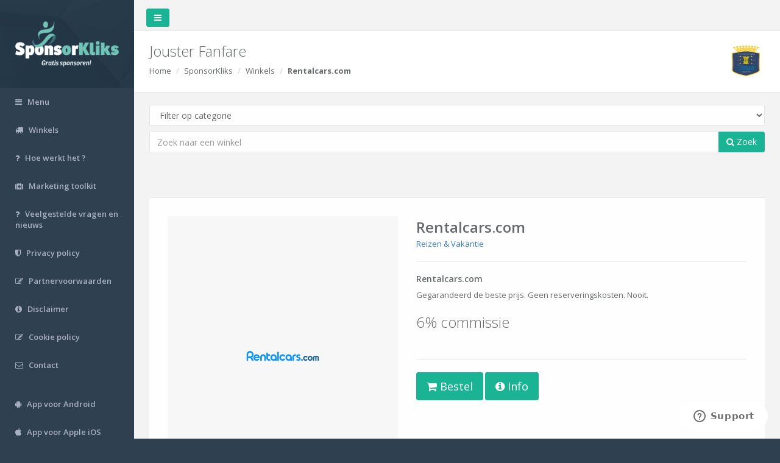

--- FILE ---
content_type: text/css
request_url: https://www.sponsorkliks.com/products/inspinia/css/plugins/dataTables/dataTables.tableTools.min.css
body_size: 1267
content:
div.DTTT_container{position:relative;float:right;margin-bottom:1em}@media screen and (max-width: 640px){div.DTTT_container{float:none !important;text-align:center}div.DTTT_container:after{visibility:hidden;display:block;content:"";clear:both;height:0}}button.DTTT_button,div.DTTT_button,a.DTTT_button{position:relative;display:inline-block;margin-right:3px;padding:5px 8px;border:1px solid #999;cursor:pointer;*cursor:hand;font-size:0.88em;color:black !important;-webkit-border-radius:2px;-moz-border-radius:2px;-ms-border-radius:2px;-o-border-radius:2px;border-radius:2px;-webkit-box-shadow:1px 1px 3px #ccc;-moz-box-shadow:1px 1px 3px #ccc;-ms-box-shadow:1px 1px 3px #ccc;-o-box-shadow:1px 1px 3px #ccc;box-shadow:1px 1px 3px #ccc;background:#ffffff;background:-webkit-linear-gradient(top, #fff 0%, #f3f3f3 89%, #f9f9f9 100%);background:-moz-linear-gradient(top, #fff 0%, #f3f3f3 89%, #f9f9f9 100%);background:-ms-linear-gradient(top, #fff 0%, #f3f3f3 89%, #f9f9f9 100%);background:-o-linear-gradient(top, #fff 0%, #f3f3f3 89%, #f9f9f9 100%);background:linear-gradient(top, #fff 0%, #f3f3f3 89%, #f9f9f9 100%);filter:progid:DXImageTransform.Microsoft.gradient(startColorstr='#ffffff', endColorstr='#f9f9f9',GradientType=0 )}button.DTTT_button{height:30px;padding:3px 8px}.DTTT_button embed{outline:none}button.DTTT_button:hover:not(.DTTT_disabled),div.DTTT_button:hover:not(.DTTT_disabled),a.DTTT_button:hover:not(.DTTT_disabled){border:1px solid #666;text-decoration:none !important;-webkit-box-shadow:1px 1px 3px #999;-moz-box-shadow:1px 1px 3px #999;-ms-box-shadow:1px 1px 3px #999;-o-box-shadow:1px 1px 3px #999;box-shadow:1px 1px 3px #999;background:#f3f3f3;background:-webkit-linear-gradient(top, #f3f3f3 0%, #e2e2e2 89%, #f4f4f4 100%);background:-moz-linear-gradient(top, #f3f3f3 0%, #e2e2e2 89%, #f4f4f4 100%);background:-ms-linear-gradient(top, #f3f3f3 0%, #e2e2e2 89%, #f4f4f4 100%);background:-o-linear-gradient(top, #f3f3f3 0%, #e2e2e2 89%, #f4f4f4 100%);background:linear-gradient(top, #f3f3f3 0%, #e2e2e2 89%, #f4f4f4 100%);filter:progid:DXImageTransform.Microsoft.gradient(startColorstr='#f3f3f3', endColorstr='#f4f4f4',GradientType=0 )}button.DTTT_button:focus,div.DTTT_button:focus,a.DTTT_button:focus{border:1px solid #426c9e;text-shadow:0 1px 0 #c4def1;outline:none;background-color:#a3d0ef 100%;background-image:-webkit-linear-gradient(top, #a3d0ef 0%, #79ace9 65%, #a3d0ef 100%);background-image:-moz-linear-gradient(top, #a3d0ef 0%, #79ace9 65%, #a3d0ef 100%);background-image:-ms-linear-gradient(top, #a3d0ef 0%, #79ace9 65%, #a3d0ef 100%);background-image:-o-linear-gradient(top, #a3d0ef 0%, #79ace9 65%, #a3d0ef 100%);background-image:linear-gradient(top, #a3d0ef 0%, #79ace9 65%, #a3d0ef 100%);filter:progid:DXImageTransform.Microsoft.gradient(GradientType=0,StartColorStr='#a3d0ef', EndColorStr='#a3d0ef')}button.DTTT_button:active:not(.DTTT_disabled),div.DTTT_button:active:not(.DTTT_disabled),a.DTTT_button:active:not(.DTTT_disabled){-webkit-box-shadow:inset 1px 1px 3px #999999;-moz-box-shadow:inset 1px 1px 3px #999999;box-shadow:inset 1px 1px 3px #999999}button.DTTT_disabled,div.DTTT_disabled,a.DTTT_disabled{color:#999 !important;border:1px solid #d0d0d0;cursor:default;background:#ffffff;background:-webkit-linear-gradient(top, #fff 0%, #f9f9f9 89%, #fafafa 100%);background:-moz-linear-gradient(top, #fff 0%, #f9f9f9 89%, #fafafa 100%);background:-ms-linear-gradient(top, #fff 0%, #f9f9f9 89%, #fafafa 100%);background:-o-linear-gradient(top, #fff 0%, #f9f9f9 89%, #fafafa 100%);background:linear-gradient(top, #fff 0%, #f9f9f9 89%, #fafafa 100%);filter:progid:DXImageTransform.Microsoft.gradient(startColorstr='#ffffff', endColorstr='#fafafa',GradientType=0 )}button.DTTT_button_collection span{padding-right:17px;background:url(../images/collection.png) no-repeat center right}button.DTTT_button_collection:hover span{padding-right:17px;background:#f0f0f0 url(../images/collection_hover.png) no-repeat center right}table.DTTT_selectable tbody tr{cursor:pointer;*cursor:hand}table.dataTable tr.DTTT_selected.odd{background-color:#9FAFD1}table.dataTable tr.DTTT_selected.odd td.sorting_1{background-color:#9FAFD1}table.dataTable tr.DTTT_selected.odd td.sorting_2{background-color:#9FAFD1}table.dataTable tr.DTTT_selected.odd td.sorting_3{background-color:#9FAFD1}table.dataTable tr.DTTT_selected.even{background-color:#B0BED9}table.dataTable tr.DTTT_selected.even td.sorting_1{background-color:#B0BED9}table.dataTable tr.DTTT_selected.even td.sorting_2{background-color:#B0BED9}table.dataTable tr.DTTT_selected.even td.sorting_3{background-color:#B0BED9}div.DTTT_collection{width:150px;padding:8px 8px 4px 8px;border:1px solid #ccc;border:1px solid rgba(0,0,0,0.4);background-color:#f3f3f3;background-color:rgba(255,255,255,0.3);overflow:hidden;z-index:2002;-webkit-border-radius:5px;-moz-border-radius:5px;-ms-border-radius:5px;-o-border-radius:5px;border-radius:5px;-webkit-box-shadow:3px 3px 5px rgba(0,0,0,0.3);-moz-box-shadow:3px 3px 5px rgba(0,0,0,0.3);-ms-box-shadow:3px 3px 5px rgba(0,0,0,0.3);-o-box-shadow:3px 3px 5px rgba(0,0,0,0.3);box-shadow:3px 3px 5px rgba(0,0,0,0.3)}div.DTTT_collection_background{background:black;z-index:2001}div.DTTT_collection button.DTTT_button,div.DTTT_collection div.DTTT_button,div.DTTT_collection a.DTTT_button{position:relative;left:0;right:0;display:block;float:none;margin-bottom:4px;-webkit-box-shadow:1px 1px 3px #999;-moz-box-shadow:1px 1px 3px #999;-ms-box-shadow:1px 1px 3px #999;-o-box-shadow:1px 1px 3px #999;box-shadow:1px 1px 3px #999}.DTTT_print_info{position:fixed;top:50%;left:50%;width:400px;height:150px;margin-left:-200px;margin-top:-75px;text-align:center;color:#333;padding:10px 30px;background:#ffffff;background:-webkit-linear-gradient(top, #fff 0%, #f3f3f3 89%, #f9f9f9 100%);background:-moz-linear-gradient(top, #fff 0%, #f3f3f3 89%, #f9f9f9 100%);background:-ms-linear-gradient(top, #fff 0%, #f3f3f3 89%, #f9f9f9 100%);background:-o-linear-gradient(top, #fff 0%, #f3f3f3 89%, #f9f9f9 100%);background:linear-gradient(top, #fff 0%, #f3f3f3 89%, #f9f9f9 100%);filter:progid:DXImageTransform.Microsoft.gradient(startColorstr='#ffffff', endColorstr='#f9f9f9',GradientType=0 );opacity:0.95;border:1px solid black;border:1px solid rgba(0,0,0,0.5);-webkit-border-radius:6px;-moz-border-radius:6px;-ms-border-radius:6px;-o-border-radius:6px;border-radius:6px;-webkit-box-shadow:0 3px 7px rgba(0,0,0,0.5);-moz-box-shadow:0 3px 7px rgba(0,0,0,0.5);-ms-box-shadow:0 3px 7px rgba(0,0,0,0.5);-o-box-shadow:0 3px 7px rgba(0,0,0,0.5);box-shadow:0 3px 7px rgba(0,0,0,0.5)}.DTTT_print_info h6{font-weight:normal;font-size:28px;line-height:28px;margin:1em}.DTTT_print_info p{font-size:14px;line-height:20px}


--- FILE ---
content_type: application/javascript
request_url: https://www.sponsorkliks.com/products/inspinia/js/plugins/dataTables/dataTables.tableTools.min.js
body_size: 9242
content:
/*!
 TableTools 2.2.4
 2009-2015 SpryMedia Ltd - datatables.net/license

 ZeroClipboard 1.0.4
 Author: Joseph Huckaby - MIT licensed
*/
var TableTools;
(function(n,k,q){var p=function(m,p){var g={version:"1.0.4-TableTools2",clients:{},moviePath:"",nextId:1,$:function(a){"string"==typeof a&&(a=k.getElementById(a));a.addClass||(a.hide=function(){this.style.display="none"},a.show=function(){this.style.display=""},a.addClass=function(a){this.removeClass(a);this.className+=" "+a},a.removeClass=function(a){this.className=this.className.replace(RegExp("\\s*"+a+"\\s*")," ").replace(/^\s+/,"").replace(/\s+$/,"")},a.hasClass=function(a){return!!this.className.match(RegExp("\\s*"+a+
"\\s*"))});return a},setMoviePath:function(a){this.moviePath=a},dispatch:function(a,b,c){(a=this.clients[a])&&a.receiveEvent(b,c)},register:function(a,b){this.clients[a]=b},getDOMObjectPosition:function(a){var b={left:0,top:0,width:a.width?a.width:a.offsetWidth,height:a.height?a.height:a.offsetHeight};""!==a.style.width&&(b.width=a.style.width.replace("px",""));""!==a.style.height&&(b.height=a.style.height.replace("px",""));for(;a;)b.left+=a.offsetLeft,b.top+=a.offsetTop,a=a.offsetParent;return b},
Client:function(a){this.handlers={};this.id=g.nextId++;this.movieId="ZeroClipboard_TableToolsMovie_"+this.id;g.register(this.id,this);a&&this.glue(a)}};g.Client.prototype={id:0,ready:!1,movie:null,clipText:"",fileName:"",action:"copy",handCursorEnabled:!0,cssEffects:!0,handlers:null,sized:!1,glue:function(a,b){this.domElement=g.$(a);var c=99;this.domElement.style.zIndex&&(c=parseInt(this.domElement.style.zIndex,10)+1);var d=g.getDOMObjectPosition(this.domElement);this.div=k.createElement("div");var f=
this.div.style;f.position="absolute";f.left="0px";f.top="0px";f.width=d.width+"px";f.height=d.height+"px";f.zIndex=c;"undefined"!=typeof b&&""!==b&&(this.div.title=b);0!==d.width&&0!==d.height&&(this.sized=!0);this.domElement&&(this.domElement.appendChild(this.div),this.div.innerHTML=this.getHTML(d.width,d.height).replace(/&/g,"&amp;"))},positionElement:function(){var a=g.getDOMObjectPosition(this.domElement),b=this.div.style;b.position="absolute";b.width=a.width+"px";b.height=a.height+"px";0!==a.width&&
0!==a.height&&(this.sized=!0,b=this.div.childNodes[0],b.width=a.width,b.height=a.height)},getHTML:function(a,b){var c="",d="id="+this.id+"&width="+a+"&height="+b;if(navigator.userAgent.match(/MSIE/))var f=location.href.match(/^https/i)?"https://":"http://",c=c+('<object classid="clsid:D27CDB6E-AE6D-11cf-96B8-444553540000" codebase="'+f+'download.macromedia.com/pub/shockwave/cabs/flash/swflash.cab#version=10,0,0,0" width="'+a+'" height="'+b+'" id="'+this.movieId+'" align="middle"><param name="allowScriptAccess" value="always" /><param name="allowFullScreen" value="false" /><param name="movie" value="'+
g.moviePath+'" /><param name="loop" value="false" /><param name="menu" value="false" /><param name="quality" value="best" /><param name="bgcolor" value="#ffffff" /><param name="flashvars" value="'+d+'"/><param name="wmode" value="transparent"/></object>');else c+='<embed id="'+this.movieId+'" src="'+g.moviePath+'" loop="false" menu="false" quality="best" bgcolor="#ffffff" width="'+a+'" height="'+b+'" name="'+this.movieId+'" align="middle" allowScriptAccess="always" allowFullScreen="false" type="application/x-shockwave-flash" pluginspage="http://www.macromedia.com/go/getflashplayer" flashvars="'+
d+'" wmode="transparent" />';return c},hide:function(){this.div&&(this.div.style.left="-2000px")},show:function(){this.reposition()},destroy:function(){if(this.domElement&&this.div){this.hide();this.div.innerHTML="";var a=k.getElementsByTagName("body")[0];try{a.removeChild(this.div)}catch(b){}this.div=this.domElement=null}},reposition:function(a){a&&((this.domElement=g.$(a))||this.hide());if(this.domElement&&this.div){var a=g.getDOMObjectPosition(this.domElement),b=this.div.style;b.left=""+a.left+
"px";b.top=""+a.top+"px"}},clearText:function(){this.clipText="";this.ready&&this.movie.clearText()},appendText:function(a){this.clipText+=a;this.ready&&this.movie.appendText(a)},setText:function(a){this.clipText=a;this.ready&&this.movie.setText(a)},setCharSet:function(a){this.charSet=a;this.ready&&this.movie.setCharSet(a)},setBomInc:function(a){this.incBom=a;this.ready&&this.movie.setBomInc(a)},setFileName:function(a){this.fileName=a;this.ready&&this.movie.setFileName(a)},setAction:function(a){this.action=
a;this.ready&&this.movie.setAction(a)},addEventListener:function(a,b){a=a.toString().toLowerCase().replace(/^on/,"");this.handlers[a]||(this.handlers[a]=[]);this.handlers[a].push(b)},setHandCursor:function(a){this.handCursorEnabled=a;this.ready&&this.movie.setHandCursor(a)},setCSSEffects:function(a){this.cssEffects=!!a},receiveEvent:function(a,b){var c,a=a.toString().toLowerCase().replace(/^on/,"");switch(a){case "load":this.movie=k.getElementById(this.movieId);if(!this.movie){c=this;setTimeout(function(){c.receiveEvent("load",
null)},1);return}if(!this.ready&&navigator.userAgent.match(/Firefox/)&&navigator.userAgent.match(/Windows/)){c=this;setTimeout(function(){c.receiveEvent("load",null)},100);this.ready=!0;return}this.ready=!0;this.movie.clearText();this.movie.appendText(this.clipText);this.movie.setFileName(this.fileName);this.movie.setAction(this.action);this.movie.setCharSet(this.charSet);this.movie.setBomInc(this.incBom);this.movie.setHandCursor(this.handCursorEnabled);break;case "mouseover":this.domElement&&this.cssEffects&&
this.recoverActive&&this.domElement.addClass("active");break;case "mouseout":this.domElement&&this.cssEffects&&(this.recoverActive=!1,this.domElement.hasClass("active")&&(this.domElement.removeClass("active"),this.recoverActive=!0));break;case "mousedown":this.domElement&&this.cssEffects&&this.domElement.addClass("active");break;case "mouseup":this.domElement&&this.cssEffects&&(this.domElement.removeClass("active"),this.recoverActive=!1)}if(this.handlers[a])for(var d=0,f=this.handlers[a].length;d<
f;d++){var e=this.handlers[a][d];if("function"==typeof e)e(this,b);else if("object"==typeof e&&2==e.length)e[0][e[1]](this,b);else if("string"==typeof e)n[e](this,b)}}};n.ZeroClipboard_TableTools=g;var e=jQuery;TableTools=function(a,b){!this instanceof TableTools&&alert("Warning: TableTools must be initialised with the keyword 'new'");this.s={that:this,dt:e.fn.dataTable.Api?(new e.fn.dataTable.Api(a)).settings()[0]:a.fnSettings(),print:{saveStart:-1,saveLength:-1,saveScroll:-1,funcEnd:function(){}},
buttonCounter:0,select:{type:"",selected:[],preRowSelect:null,postSelected:null,postDeselected:null,all:!1,selectedClass:""},custom:{},swfPath:"",buttonSet:[],master:!1,tags:{}};this.dom={container:null,table:null,print:{hidden:[],message:null},collection:{collection:null,background:null}};this.classes=e.extend(!0,{},TableTools.classes);this.s.dt.bJUI&&e.extend(!0,this.classes,TableTools.classes_themeroller);this.fnSettings=function(){return this.s};"undefined"==typeof b&&(b={});TableTools._aInstances.push(this);
this._fnConstruct(b);return this};TableTools.prototype={fnGetSelected:function(a){var b=[],c=this.s.dt.aoData,d=this.s.dt.aiDisplay,f;if(a){a=0;for(f=d.length;a<f;a++)c[d[a]]._DTTT_selected&&b.push(c[d[a]].nTr)}else{a=0;for(f=c.length;a<f;a++)c[a]._DTTT_selected&&b.push(c[a].nTr)}return b},fnGetSelectedData:function(){var a=[],b=this.s.dt.aoData,c,d;c=0;for(d=b.length;c<d;c++)b[c]._DTTT_selected&&a.push(this.s.dt.oInstance.fnGetData(c));return a},fnGetSelectedIndexes:function(a){var b=[],c=this.s.dt.aoData,
d=this.s.dt.aiDisplay,f;if(a){a=0;for(f=d.length;a<f;a++)c[d[a]]._DTTT_selected&&b.push(d[a])}else{a=0;for(f=c.length;a<f;a++)c[a]._DTTT_selected&&b.push(a)}return b},fnIsSelected:function(a){a=this.s.dt.oInstance.fnGetPosition(a);return!0===this.s.dt.aoData[a]._DTTT_selected?!0:!1},fnSelectAll:function(a){this._fnRowSelect(a?this.s.dt.aiDisplay:this.s.dt.aoData)},fnSelectNone:function(a){this._fnRowDeselect(this.fnGetSelectedIndexes(a))},fnSelect:function(a){"single"==this.s.select.type&&this.fnSelectNone();
this._fnRowSelect(a)},fnDeselect:function(a){this._fnRowDeselect(a)},fnGetTitle:function(a){var b="";"undefined"!=typeof a.sTitle&&""!==a.sTitle?b=a.sTitle:(a=k.getElementsByTagName("title"),0<a.length&&(b=a[0].innerHTML));return 4>"¡".toString().length?b.replace(/[^a-zA-Z0-9_\u00A1-\uFFFF\.,\-_ !\(\)]/g,""):b.replace(/[^a-zA-Z0-9_\.,\-_ !\(\)]/g,"")},fnCalcColRatios:function(a){var b=this.s.dt.aoColumns,a=this._fnColumnTargets(a.mColumns),c=[],d=0,f=0,e,i;e=0;for(i=a.length;e<i;e++)a[e]&&(d=b[e].nTh.offsetWidth,
f+=d,c.push(d));e=0;for(i=c.length;e<i;e++)c[e]/=f;return c.join("\t")},fnGetTableData:function(a){if(this.s.dt)return this._fnGetDataTablesData(a)},fnSetText:function(a,b){this._fnFlashSetText(a,b)},fnResizeButtons:function(){for(var a in g.clients)if(a){var b=g.clients[a];"undefined"!=typeof b.domElement&&b.domElement.parentNode&&b.positionElement()}},fnResizeRequired:function(){for(var a in g.clients)if(a){var b=g.clients[a];if("undefined"!=typeof b.domElement&&b.domElement.parentNode==this.dom.container&&
!1===b.sized)return!0}return!1},fnPrint:function(a,b){b===q&&(b={});a===q||a?this._fnPrintStart(b):this._fnPrintEnd()},fnInfo:function(a,b){var c=e("<div/>").addClass(this.classes.print.info).html(a).appendTo("body");setTimeout(function(){c.fadeOut("normal",function(){c.remove()})},b)},fnContainer:function(){return this.dom.container},_fnConstruct:function(a){var b=this;this._fnCustomiseSettings(a);this.dom.container=k.createElement(this.s.tags.container);this.dom.container.className=this.classes.container;
"none"!=this.s.select.type&&this._fnRowSelectConfig();this._fnButtonDefinations(this.s.buttonSet,this.dom.container);this.s.dt.aoDestroyCallback.push({sName:"TableTools",fn:function(){e(b.s.dt.nTBody).off("click.DTTT_Select",b.s.custom.sRowSelector).off("mousedown.DTTT_Select","tr").off("mouseup.DTTT_Select","tr");e(b.dom.container).empty();var a=e.inArray(b,TableTools._aInstances);-1!==a&&TableTools._aInstances.splice(a,1)}})},_fnCustomiseSettings:function(a){"undefined"==typeof this.s.dt._TableToolsInit&&
(this.s.master=!0,this.s.dt._TableToolsInit=!0);this.dom.table=this.s.dt.nTable;this.s.custom=e.extend({},TableTools.DEFAULTS,a);this.s.swfPath=this.s.custom.sSwfPath;"undefined"!=typeof g&&(g.moviePath=this.s.swfPath);this.s.select.type=this.s.custom.sRowSelect;this.s.select.preRowSelect=this.s.custom.fnPreRowSelect;this.s.select.postSelected=this.s.custom.fnRowSelected;this.s.select.postDeselected=this.s.custom.fnRowDeselected;this.s.custom.sSelectedClass&&(this.classes.select.row=this.s.custom.sSelectedClass);
this.s.tags=this.s.custom.oTags;this.s.buttonSet=this.s.custom.aButtons},_fnButtonDefinations:function(a,b){for(var c,d=0,f=a.length;d<f;d++){if("string"==typeof a[d]){if("undefined"==typeof TableTools.BUTTONS[a[d]]){alert("TableTools: Warning - unknown button type: "+a[d]);continue}c=e.extend({},TableTools.BUTTONS[a[d]],!0)}else{if("undefined"==typeof TableTools.BUTTONS[a[d].sExtends]){alert("TableTools: Warning - unknown button type: "+a[d].sExtends);continue}c=e.extend({},TableTools.BUTTONS[a[d].sExtends],
!0);c=e.extend(c,a[d],!0)}(c=this._fnCreateButton(c,e(b).hasClass(this.classes.collection.container)))&&b.appendChild(c)}},_fnCreateButton:function(a,b){var c=this._fnButtonBase(a,b);if(a.sAction.match(/flash/)){if(!this._fnHasFlash())return!1;this._fnFlashConfig(c,a)}else"text"==a.sAction?this._fnTextConfig(c,a):"div"==a.sAction?this._fnTextConfig(c,a):"collection"==a.sAction&&(this._fnTextConfig(c,a),this._fnCollectionConfig(c,a));if(-1!==this.s.dt.iTabIndex)e(c).attr("tabindex",this.s.dt.iTabIndex).attr("aria-controls",
this.s.dt.sTableId).on("keyup.DTTT",function(a){13===a.keyCode&&(a.stopPropagation(),e(this).trigger("click"))}).on("mousedown.DTTT",function(b){a.sAction.match(/flash/)||b.preventDefault()});return c},_fnButtonBase:function(a,b){var c,d,f;b?(c=a.sTag&&"default"!==a.sTag?a.sTag:this.s.tags.collection.button,d=a.sLinerTag&&"default"!==a.sLinerTag?a.sLiner:this.s.tags.collection.liner,f=this.classes.collection.buttons.normal):(c=a.sTag&&"default"!==a.sTag?a.sTag:this.s.tags.button,d=a.sLinerTag&&"default"!==
a.sLinerTag?a.sLiner:this.s.tags.liner,f=this.classes.buttons.normal);c=k.createElement(c);d=k.createElement(d);var e=this._fnGetMasterSettings();c.className=f+" "+a.sButtonClass;c.setAttribute("id","ToolTables_"+this.s.dt.sInstance+"_"+e.buttonCounter);c.appendChild(d);d.innerHTML=a.sButtonText;e.buttonCounter++;return c},_fnGetMasterSettings:function(){if(this.s.master)return this.s;for(var a=TableTools._aInstances,b=0,c=a.length;b<c;b++)if(this.dom.table==a[b].s.dt.nTable)return a[b].s},_fnCollectionConfig:function(a,
b){var c=k.createElement(this.s.tags.collection.container);c.style.display="none";c.className=this.classes.collection.container;b._collection=c;k.body.appendChild(c);this._fnButtonDefinations(b.aButtons,c)},_fnCollectionShow:function(a,b){var c=this,d=e(a).offset(),f=b._collection,j=d.left,d=d.top+e(a).outerHeight(),i=e(n).height(),h=e(k).height(),o=e(n).width(),g=e(k).width();f.style.position="absolute";f.style.left=j+"px";f.style.top=d+"px";f.style.display="block";e(f).css("opacity",0);var l=k.createElement("div");
l.style.position="absolute";l.style.left="0px";l.style.top="0px";l.style.height=(i>h?i:h)+"px";l.style.width=(o>g?o:g)+"px";l.className=this.classes.collection.background;e(l).css("opacity",0);k.body.appendChild(l);k.body.appendChild(f);i=e(f).outerWidth();o=e(f).outerHeight();j+i>g&&(f.style.left=g-i+"px");d+o>h&&(f.style.top=d-o-e(a).outerHeight()+"px");this.dom.collection.collection=f;this.dom.collection.background=l;setTimeout(function(){e(f).animate({opacity:1},500);e(l).animate({opacity:0.25},
500)},10);this.fnResizeButtons();e(l).click(function(){c._fnCollectionHide.call(c,null,null)})},_fnCollectionHide:function(a,b){!(null!==b&&"collection"==b.sExtends)&&null!==this.dom.collection.collection&&(e(this.dom.collection.collection).animate({opacity:0},500,function(){this.style.display="none"}),e(this.dom.collection.background).animate({opacity:0},500,function(){this.parentNode.removeChild(this)}),this.dom.collection.collection=null,this.dom.collection.background=null)},_fnRowSelectConfig:function(){if(this.s.master){var a=
this,b=this.s.dt;e(b.nTable).addClass(this.classes.select.table);"os"===this.s.select.type&&(e(b.nTBody).on("mousedown.DTTT_Select","tr",function(a){if(a.shiftKey)e(b.nTBody).css("-moz-user-select","none").one("selectstart.DTTT_Select","tr",function(){return!1})}),e(b.nTBody).on("mouseup.DTTT_Select","tr",function(){e(b.nTBody).css("-moz-user-select","")}));e(b.nTBody).on("click.DTTT_Select",this.s.custom.sRowSelector,function(c){var d=this.nodeName.toLowerCase()==="tr"?this:e(this).parents("tr")[0],
f=a.s.select,j=a.s.dt.oInstance.fnGetPosition(d);if(d.parentNode==b.nTBody&&b.oInstance.fnGetData(d)!==null){if(f.type=="os")if(c.ctrlKey||c.metaKey)a.fnIsSelected(d)?a._fnRowDeselect(d,c):a._fnRowSelect(d,c);else if(c.shiftKey){var i=a.s.dt.aiDisplay.slice(),h=e.inArray(f.lastRow,i),o=e.inArray(j,i);if(a.fnGetSelected().length===0||h===-1)i.splice(e.inArray(j,i)+1,i.length);else{if(h>o)var g=o,o=h,h=g;i.splice(o+1,i.length);i.splice(0,h)}if(a.fnIsSelected(d)){i.splice(e.inArray(j,i),1);a._fnRowDeselect(i,
c)}else a._fnRowSelect(i,c)}else if(a.fnIsSelected(d)&&a.fnGetSelected().length===1)a._fnRowDeselect(d,c);else{a.fnSelectNone();a._fnRowSelect(d,c)}else if(a.fnIsSelected(d))a._fnRowDeselect(d,c);else if(f.type=="single"){a.fnSelectNone();a._fnRowSelect(d,c)}else f.type=="multi"&&a._fnRowSelect(d,c);f.lastRow=j}});b.oApi._fnCallbackReg(b,"aoRowCreatedCallback",function(c,d,f){b.aoData[f]._DTTT_selected&&e(c).addClass(a.classes.select.row)},"TableTools-SelectAll")}},_fnRowSelect:function(a,b){var c=
this._fnSelectData(a),d=[],f,j;f=0;for(j=c.length;f<j;f++)c[f].nTr&&d.push(c[f].nTr);if(null===this.s.select.preRowSelect||this.s.select.preRowSelect.call(this,b,d,!0)){f=0;for(j=c.length;f<j;f++)c[f]._DTTT_selected=!0,c[f].nTr&&e(c[f].nTr).addClass(this.classes.select.row);null!==this.s.select.postSelected&&this.s.select.postSelected.call(this,d);TableTools._fnEventDispatch(this,"select",d,!0)}},_fnRowDeselect:function(a,b){var c=this._fnSelectData(a),d=[],f,j;f=0;for(j=c.length;f<j;f++)c[f].nTr&&
d.push(c[f].nTr);if(null===this.s.select.preRowSelect||this.s.select.preRowSelect.call(this,b,d,!1)){f=0;for(j=c.length;f<j;f++)c[f]._DTTT_selected=!1,c[f].nTr&&e(c[f].nTr).removeClass(this.classes.select.row);null!==this.s.select.postDeselected&&this.s.select.postDeselected.call(this,d);TableTools._fnEventDispatch(this,"select",d,!1)}},_fnSelectData:function(a){var b=[],c,d,f;if(a.nodeName)c=this.s.dt.oInstance.fnGetPosition(a),b.push(this.s.dt.aoData[c]);else if("undefined"!==typeof a.length){d=
0;for(f=a.length;d<f;d++)a[d].nodeName?(c=this.s.dt.oInstance.fnGetPosition(a[d]),b.push(this.s.dt.aoData[c])):"number"===typeof a[d]?b.push(this.s.dt.aoData[a[d]]):b.push(a[d])}else"number"===typeof a?b.push(this.s.dt.aoData[a]):b.push(a);return b},_fnTextConfig:function(a,b){var c=this;null!==b.fnInit&&b.fnInit.call(this,a,b);""!==b.sToolTip&&(a.title=b.sToolTip);e(a).hover(function(){b.fnMouseover!==null&&b.fnMouseover.call(this,a,b,null)},function(){b.fnMouseout!==null&&b.fnMouseout.call(this,
a,b,null)});null!==b.fnSelect&&TableTools._fnEventListen(this,"select",function(d){b.fnSelect.call(c,a,b,d)});e(a).click(function(d){b.fnClick!==null&&b.fnClick.call(c,a,b,null,d);b.fnComplete!==null&&b.fnComplete.call(c,a,b,null,null);c._fnCollectionHide(a,b)})},_fnHasFlash:function(){try{if(new ActiveXObject("ShockwaveFlash.ShockwaveFlash"))return!0}catch(a){if(navigator.mimeTypes&&navigator.mimeTypes["application/x-shockwave-flash"]!==q&&navigator.mimeTypes["application/x-shockwave-flash"].enabledPlugin)return!0}return!1},
_fnFlashConfig:function(a,b){var c=this,d=new g.Client;null!==b.fnInit&&b.fnInit.call(this,a,b);d.setHandCursor(!0);"flash_save"==b.sAction?(d.setAction("save"),d.setCharSet("utf16le"==b.sCharSet?"UTF16LE":"UTF8"),d.setBomInc(b.bBomInc),d.setFileName(b.sFileName.replace("*",this.fnGetTitle(b)))):"flash_pdf"==b.sAction?(d.setAction("pdf"),d.setFileName(b.sFileName.replace("*",this.fnGetTitle(b)))):d.setAction("copy");d.addEventListener("mouseOver",function(){b.fnMouseover!==null&&b.fnMouseover.call(c,
a,b,d)});d.addEventListener("mouseOut",function(){b.fnMouseout!==null&&b.fnMouseout.call(c,a,b,d)});d.addEventListener("mouseDown",function(){b.fnClick!==null&&b.fnClick.call(c,a,b,d)});d.addEventListener("complete",function(f,e){b.fnComplete!==null&&b.fnComplete.call(c,a,b,d,e);c._fnCollectionHide(a,b)});null!==b.fnSelect&&TableTools._fnEventListen(this,"select",function(d){b.fnSelect.call(c,a,b,d)});this._fnFlashGlue(d,a,b.sToolTip)},_fnFlashGlue:function(a,b,c){var d=this,f=b.getAttribute("id");
k.getElementById(f)?a.glue(b,c):setTimeout(function(){d._fnFlashGlue(a,b,c)},100)},_fnFlashSetText:function(a,b){var c=this._fnChunkData(b,8192);a.clearText();for(var d=0,f=c.length;d<f;d++)a.appendText(c[d])},_fnColumnTargets:function(a){var b=[],c=this.s.dt,d,f=c.aoColumns;d=f.length;if("function"==typeof a){a=a.call(this,c);for(c=0;c<d;c++)b.push(-1!==e.inArray(c,a)?!0:!1)}else if("object"==typeof a){for(c=0;c<d;c++)b.push(!1);c=0;for(d=a.length;c<d;c++)b[a[c]]=!0}else if("visible"==a)for(c=0;c<
d;c++)b.push(f[c].bVisible?!0:!1);else if("hidden"==a)for(c=0;c<d;c++)b.push(f[c].bVisible?!1:!0);else if("sortable"==a)for(c=0;c<d;c++)b.push(f[c].bSortable?!0:!1);else for(c=0;c<d;c++)b.push(!0);return b},_fnNewline:function(a){return"auto"==a.sNewLine?navigator.userAgent.match(/Windows/)?"\r\n":"\n":a.sNewLine},_fnGetDataTablesData:function(a){var b,c,d,f,j,i=[],h="",g=this.s.dt,k,l=RegExp(a.sFieldBoundary,"g"),n=this._fnColumnTargets(a.mColumns);d="undefined"!=typeof a.bSelectedOnly?a.bSelectedOnly:
!1;if(a.bHeader){j=[];b=0;for(c=g.aoColumns.length;b<c;b++)n[b]&&(h=g.aoColumns[b].sTitle.replace(/\n/g," ").replace(/<.*?>/g,"").replace(/^\s+|\s+$/g,""),h=this._fnHtmlDecode(h),j.push(this._fnBoundData(h,a.sFieldBoundary,l)));i.push(j.join(a.sFieldSeperator))}d=!0;var m;f=this.fnGetSelectedIndexes();m=(d="none"!==this.s.select.type&&d&&0!==f.length)?f:p.Api?(new p.Api(g)).rows(a.oSelectorOpts).indexes().flatten().toArray():g.oInstance.$("tr",a.oSelectorOpts).map(function(a,b){return g.oInstance.fnGetPosition(b)}).get();
d=0;for(f=m.length;d<f;d++){k=g.aoData[m[d]].nTr;j=[];b=0;for(c=g.aoColumns.length;b<c;b++)n[b]&&(h=g.oApi._fnGetCellData(g,m[d],b,"display"),a.fnCellRender?h=a.fnCellRender(h,b,k,m[d])+"":"string"==typeof h?(h=h.replace(/\n/g," "),h=h.replace(/<img.*?\s+alt\s*=\s*(?:"([^"]+)"|'([^']+)'|([^\s>]+)).*?>/gi,"$1$2$3"),h=h.replace(/<.*?>/g,"")):h+="",h=h.replace(/^\s+/,"").replace(/\s+$/,""),h=this._fnHtmlDecode(h),j.push(this._fnBoundData(h,a.sFieldBoundary,l)));i.push(j.join(a.sFieldSeperator));a.bOpenRows&&
(b=e.grep(g.aoOpenRows,function(a){return a.nParent===k}),1===b.length&&(h=this._fnBoundData(e("td",b[0].nTr).html(),a.sFieldBoundary,l),i.push(h)))}if(a.bFooter&&null!==g.nTFoot){j=[];b=0;for(c=g.aoColumns.length;b<c;b++)n[b]&&null!==g.aoColumns[b].nTf&&(h=g.aoColumns[b].nTf.innerHTML.replace(/\n/g," ").replace(/<.*?>/g,""),h=this._fnHtmlDecode(h),j.push(this._fnBoundData(h,a.sFieldBoundary,l)));i.push(j.join(a.sFieldSeperator))}return i.join(this._fnNewline(a))},_fnBoundData:function(a,b,c){return""===
b?a:b+a.replace(c,b+b)+b},_fnChunkData:function(a,b){for(var c=[],d=a.length,f=0;f<d;f+=b)f+b<d?c.push(a.substring(f,f+b)):c.push(a.substring(f,d));return c},_fnHtmlDecode:function(a){if(-1===a.indexOf("&"))return a;var b=k.createElement("div");return a.replace(/&([^\s]*?);/g,function(a,d){if("#"===a.substr(1,1))return String.fromCharCode(Number(d.substr(1)));b.innerHTML=a;return b.childNodes[0].nodeValue})},_fnPrintStart:function(a){var b=this,c=this.s.dt;this._fnPrintHideNodes(c.nTable);this.s.print.saveStart=
c._iDisplayStart;this.s.print.saveLength=c._iDisplayLength;a.bShowAll&&(c._iDisplayStart=0,c._iDisplayLength=-1,c.oApi._fnCalculateEnd&&c.oApi._fnCalculateEnd(c),c.oApi._fnDraw(c));if(""!==c.oScroll.sX||""!==c.oScroll.sY)this._fnPrintScrollStart(c),e(this.s.dt.nTable).bind("draw.DTTT_Print",function(){b._fnPrintScrollStart(c)});var d=c.aanFeatures,f;for(f in d)if("i"!=f&&"t"!=f&&1==f.length)for(var g=0,i=d[f].length;g<i;g++)this.dom.print.hidden.push({node:d[f][g],display:"block"}),d[f][g].style.display=
"none";e(k.body).addClass(this.classes.print.body);""!==a.sInfo&&this.fnInfo(a.sInfo,3E3);a.sMessage&&e("<div/>").addClass(this.classes.print.message).html(a.sMessage).prependTo("body");this.s.print.saveScroll=e(n).scrollTop();n.scrollTo(0,0);e(k).bind("keydown.DTTT",function(a){if(a.keyCode==27){a.preventDefault();b._fnPrintEnd.call(b,a)}})},_fnPrintEnd:function(){var a=this.s.dt,b=this.s.print;this._fnPrintShowNodes();if(""!==a.oScroll.sX||""!==a.oScroll.sY)e(this.s.dt.nTable).unbind("draw.DTTT_Print"),
this._fnPrintScrollEnd();n.scrollTo(0,b.saveScroll);e("div."+this.classes.print.message).remove();e(k.body).removeClass("DTTT_Print");a._iDisplayStart=b.saveStart;a._iDisplayLength=b.saveLength;a.oApi._fnCalculateEnd&&a.oApi._fnCalculateEnd(a);a.oApi._fnDraw(a);e(k).unbind("keydown.DTTT")},_fnPrintScrollStart:function(){var a=this.s.dt;a.nScrollHead.getElementsByTagName("div")[0].getElementsByTagName("table");var b=a.nTable.parentNode,c;c=a.nTable.getElementsByTagName("thead");0<c.length&&a.nTable.removeChild(c[0]);
null!==a.nTFoot&&(c=a.nTable.getElementsByTagName("tfoot"),0<c.length&&a.nTable.removeChild(c[0]));c=a.nTHead.cloneNode(!0);a.nTable.insertBefore(c,a.nTable.childNodes[0]);null!==a.nTFoot&&(c=a.nTFoot.cloneNode(!0),a.nTable.insertBefore(c,a.nTable.childNodes[1]));""!==a.oScroll.sX&&(a.nTable.style.width=e(a.nTable).outerWidth()+"px",b.style.width=e(a.nTable).outerWidth()+"px",b.style.overflow="visible");""!==a.oScroll.sY&&(b.style.height=e(a.nTable).outerHeight()+"px",b.style.overflow="visible")},
_fnPrintScrollEnd:function(){var a=this.s.dt,b=a.nTable.parentNode;""!==a.oScroll.sX&&(b.style.width=a.oApi._fnStringToCss(a.oScroll.sX),b.style.overflow="auto");""!==a.oScroll.sY&&(b.style.height=a.oApi._fnStringToCss(a.oScroll.sY),b.style.overflow="auto")},_fnPrintShowNodes:function(){for(var a=this.dom.print.hidden,b=0,c=a.length;b<c;b++)a[b].node.style.display=a[b].display;a.splice(0,a.length)},_fnPrintHideNodes:function(a){for(var b=this.dom.print.hidden,c=a.parentNode,d=c.childNodes,f=0,g=d.length;f<
g;f++)if(d[f]!=a&&1==d[f].nodeType){var i=e(d[f]).css("display");"none"!=i&&(b.push({node:d[f],display:i}),d[f].style.display="none")}"BODY"!=c.nodeName.toUpperCase()&&this._fnPrintHideNodes(c)}};TableTools._aInstances=[];TableTools._aListeners=[];TableTools.fnGetMasters=function(){for(var a=[],b=0,c=TableTools._aInstances.length;b<c;b++)TableTools._aInstances[b].s.master&&a.push(TableTools._aInstances[b]);return a};TableTools.fnGetInstance=function(a){"object"!=typeof a&&(a=k.getElementById(a));
for(var b=0,c=TableTools._aInstances.length;b<c;b++)if(TableTools._aInstances[b].s.master&&TableTools._aInstances[b].dom.table==a)return TableTools._aInstances[b];return null};TableTools._fnEventListen=function(a,b,c){TableTools._aListeners.push({that:a,type:b,fn:c})};TableTools._fnEventDispatch=function(a,b,c,d){for(var f=TableTools._aListeners,e=0,g=f.length;e<g;e++)a.dom.table==f[e].that.dom.table&&f[e].type==b&&f[e].fn(c,d)};TableTools.buttonBase={sAction:"text",sTag:"default",sLinerTag:"default",
sButtonClass:"DTTT_button_text",sButtonText:"Button text",sTitle:"",sToolTip:"",sCharSet:"utf8",bBomInc:!1,sFileName:"*.csv",sFieldBoundary:"",sFieldSeperator:"\t",sNewLine:"auto",mColumns:"all",bHeader:!0,bFooter:!0,bOpenRows:!1,bSelectedOnly:!1,oSelectorOpts:q,fnMouseover:null,fnMouseout:null,fnClick:null,fnSelect:null,fnComplete:null,fnInit:null,fnCellRender:null};TableTools.BUTTONS={csv:e.extend({},TableTools.buttonBase,{sAction:"flash_save",sButtonClass:"DTTT_button_csv",sButtonText:"CSV",sFieldBoundary:'"',
sFieldSeperator:",",fnClick:function(a,b,c){this.fnSetText(c,this.fnGetTableData(b))}}),xls:e.extend({},TableTools.buttonBase,{sAction:"flash_save",sCharSet:"utf16le",bBomInc:!0,sButtonClass:"DTTT_button_xls",sButtonText:"Excel",fnClick:function(a,b,c){this.fnSetText(c,this.fnGetTableData(b))}}),copy:e.extend({},TableTools.buttonBase,{sAction:"flash_copy",sButtonClass:"DTTT_button_copy",sButtonText:"Copy",fnClick:function(a,b,c){this.fnSetText(c,this.fnGetTableData(b))},fnComplete:function(a,b,c,
d){a=d.split("\n").length;b.bHeader&&a--;null!==this.s.dt.nTFoot&&b.bFooter&&a--;this.fnInfo("<h6>Table copied</h6><p>Copied "+a+" row"+(1==a?"":"s")+" to the clipboard.</p>",1500)}}),pdf:e.extend({},TableTools.buttonBase,{sAction:"flash_pdf",sNewLine:"\n",sFileName:"*.pdf",sButtonClass:"DTTT_button_pdf",sButtonText:"PDF",sPdfOrientation:"portrait",sPdfSize:"A4",sPdfMessage:"",fnClick:function(a,b,c){this.fnSetText(c,"title:"+this.fnGetTitle(b)+"\nmessage:"+b.sPdfMessage+"\ncolWidth:"+this.fnCalcColRatios(b)+
"\norientation:"+b.sPdfOrientation+"\nsize:"+b.sPdfSize+"\n--/TableToolsOpts--\n"+this.fnGetTableData(b))}}),print:e.extend({},TableTools.buttonBase,{sInfo:"<h6>Print view</h6><p>Please use your browser's print function to print this table. Press escape when finished.</p>",sMessage:null,bShowAll:!0,sToolTip:"View print view",sButtonClass:"DTTT_button_print",sButtonText:"Print",fnClick:function(a,b){this.fnPrint(!0,b)}}),text:e.extend({},TableTools.buttonBase),select:e.extend({},TableTools.buttonBase,
{sButtonText:"Select button",fnSelect:function(a){0!==this.fnGetSelected().length?e(a).removeClass(this.classes.buttons.disabled):e(a).addClass(this.classes.buttons.disabled)},fnInit:function(a){e(a).addClass(this.classes.buttons.disabled)}}),select_single:e.extend({},TableTools.buttonBase,{sButtonText:"Select button",fnSelect:function(a){1==this.fnGetSelected().length?e(a).removeClass(this.classes.buttons.disabled):e(a).addClass(this.classes.buttons.disabled)},fnInit:function(a){e(a).addClass(this.classes.buttons.disabled)}}),
select_all:e.extend({},TableTools.buttonBase,{sButtonText:"Select all",fnClick:function(){this.fnSelectAll()},fnSelect:function(a){this.fnGetSelected().length==this.s.dt.fnRecordsDisplay()?e(a).addClass(this.classes.buttons.disabled):e(a).removeClass(this.classes.buttons.disabled)}}),select_none:e.extend({},TableTools.buttonBase,{sButtonText:"Deselect all",fnClick:function(){this.fnSelectNone()},fnSelect:function(a){0!==this.fnGetSelected().length?e(a).removeClass(this.classes.buttons.disabled):e(a).addClass(this.classes.buttons.disabled)},
fnInit:function(a){e(a).addClass(this.classes.buttons.disabled)}}),ajax:e.extend({},TableTools.buttonBase,{sAjaxUrl:"/xhr.php",sButtonText:"Ajax button",fnClick:function(a,b){var c=this.fnGetTableData(b);e.ajax({url:b.sAjaxUrl,data:[{name:"tableData",value:c}],success:b.fnAjaxComplete,dataType:"json",type:"POST",cache:!1,error:function(){alert("Error detected when sending table data to server")}})},fnAjaxComplete:function(){alert("Ajax complete")}}),div:e.extend({},TableTools.buttonBase,{sAction:"div",
sTag:"div",sButtonClass:"DTTT_nonbutton",sButtonText:"Text button"}),collection:e.extend({},TableTools.buttonBase,{sAction:"collection",sButtonClass:"DTTT_button_collection",sButtonText:"Collection",fnClick:function(a,b){this._fnCollectionShow(a,b)}})};TableTools.buttons=TableTools.BUTTONS;TableTools.classes={container:"DTTT_container",buttons:{normal:"DTTT_button",disabled:"DTTT_disabled"},collection:{container:"DTTT_collection",background:"DTTT_collection_background",buttons:{normal:"DTTT_button",
disabled:"DTTT_disabled"}},select:{table:"DTTT_selectable",row:"DTTT_selected selected"},print:{body:"DTTT_Print",info:"DTTT_print_info",message:"DTTT_PrintMessage"}};TableTools.classes_themeroller={container:"DTTT_container ui-buttonset ui-buttonset-multi",buttons:{normal:"DTTT_button ui-button ui-state-default"},collection:{container:"DTTT_collection ui-buttonset ui-buttonset-multi"}};TableTools.DEFAULTS={sSwfPath:"../swf/copy_csv_xls_pdf.swf",sRowSelect:"none",sRowSelector:"tr",sSelectedClass:null,
fnPreRowSelect:null,fnRowSelected:null,fnRowDeselected:null,aButtons:["copy","csv","xls","pdf","print"],oTags:{container:"div",button:"a",liner:"span",collection:{container:"div",button:"a",liner:"span"}}};TableTools.defaults=TableTools.DEFAULTS;TableTools.prototype.CLASS="TableTools";TableTools.version="2.2.4";e.fn.dataTable.Api&&e.fn.dataTable.Api.register("tabletools()",function(){var a=null;0<this.context.length&&(a=TableTools.fnGetInstance(this.context[0].nTable));return a});"function"==typeof e.fn.dataTable&&
"function"==typeof e.fn.dataTableExt.fnVersionCheck&&e.fn.dataTableExt.fnVersionCheck("1.9.0")?e.fn.dataTableExt.aoFeatures.push({fnInit:function(a){var b=a.oInit;return(new TableTools(a.oInstance,b?b.tableTools||b.oTableTools||{}:{})).dom.container},cFeature:"T",sFeature:"TableTools"}):alert("Warning: TableTools requires DataTables 1.9.0 or newer - www.datatables.net/download");e.fn.DataTable.TableTools=TableTools;"function"==typeof m.fn.dataTable&&"function"==typeof m.fn.dataTableExt.fnVersionCheck&&
m.fn.dataTableExt.fnVersionCheck("1.9.0")?m.fn.dataTableExt.aoFeatures.push({fnInit:function(a){a=new TableTools(a.oInstance,"undefined"!=typeof a.oInit.oTableTools?a.oInit.oTableTools:{});TableTools._aInstances.push(a);return a.dom.container},cFeature:"T",sFeature:"TableTools"}):alert("Warning: TableTools 2 requires DataTables 1.9.0 or newer - www.datatables.net/download");m.fn.dataTable.TableTools=TableTools;return m.fn.DataTable.TableTools=TableTools};"function"===typeof define&&define.amd?define(["jquery",
"datatables"],p):"object"===typeof exports?p(require("jquery"),require("datatables")):jQuery&&!jQuery.fn.dataTable.TableTools&&p(jQuery,jQuery.fn.dataTable)})(window,document);
